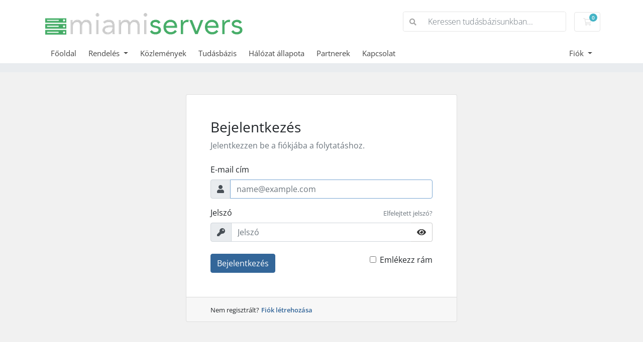

--- FILE ---
content_type: text/html; charset=utf-8
request_url: https://miami-servers.com/clientarea/index.php?rp=%2Flogin&language=hungarian
body_size: 4782
content:
<!doctype html>
<html lang="en">
<head>
    <meta charset="utf-8"/>
    <meta name="viewport" content="width=device-width, initial-scale=1, shrink-to-fit=no">
    <title>Bejelentkezés - Miami-Servers.com</title>
    <!-- Styling -->
<link href="/clientarea/assets/fonts/css/open-sans-family.css" rel="stylesheet" type="text/css"/>
<link href="/clientarea/templates/twenty-one/css/all.min.css?v=015a55" rel="stylesheet">
<link href="/clientarea/templates/twenty-one/css/theme.min.css?v=015a55" rel="stylesheet">
<link href="/clientarea/assets/css/fontawesome-all.min.css" rel="stylesheet">

<script>var csrfToken='0acbfa296293ff2069102c3e5423fd5ec48f50a6',markdownGuide='Árleszállítás útmutató',locale='en',saved='mentve',saving='automatikus mentés',whmcsBaseUrl="/clientarea";</script>
<script src="/clientarea/templates/twenty-one/js/scripts.min.js?v=015a55"></script>

    
</head>
<body class="primary-bg-color" data-phone-cc-input="1">
        

    <header id="header" class="header">
        
        <div class="navbar navbar-light">
            <div class="container">
                <a class="navbar-brand mr-3" href="/clientarea/index.php">
                                            <img src="/clientarea/assets/img/logo.png" alt="Miami-Servers.com" class="logo-img">
                                    </a>

                <form method="post" action="/clientarea/index.php?rp=/knowledgebase/search" class="form-inline ml-auto">
<input type="hidden" name="token" value="0acbfa296293ff2069102c3e5423fd5ec48f50a6"/>
                    <div class="input-group search d-none d-xl-flex">
                        <div class="input-group-prepend">
                            <button class="btn btn-default" type="submit">
                                <i class="fas fa-search"></i>
                            </button>
                        </div>
                        <input class="form-control appended-form-control font-weight-light" type="text" name="search" placeholder="Keressen tudásbázisunkban...">
                    </div>
                </form>

                <ul class="navbar-nav toolbar">
                    <li class="nav-item ml-3">
                        <a class="btn nav-link cart-btn" href="/clientarea/cart.php?a=view">
                            <i class="far fa-shopping-cart fa-fw"></i>
                            <span id="cartItemCount" class="badge badge-info">0</span>
                            <span class="sr-only">Bevásárlókosár</span>
                        </a>
                    </li>
                    <li class="nav-item ml-3 d-xl-none">
                        <button class="btn nav-link" type="button" data-toggle="collapse" data-target="#mainNavbar">
                            <span class="fas fa-bars fa-fw"></span>
                        </button>
                    </li>
                </ul>
            </div>
        </div>
        <div class="navbar navbar-expand-xl main-navbar-wrapper">
            <div class="container">
                <div class="collapse navbar-collapse" id="mainNavbar">
                    <form method="post" action="/clientarea/index.php?rp=/knowledgebase/search" class="d-xl-none">
<input type="hidden" name="token" value="0acbfa296293ff2069102c3e5423fd5ec48f50a6"/>
                        <div class="input-group search w-100 mb-2">
                            <div class="input-group-prepend">
                                <button class="btn btn-default" type="submit">
                                    <i class="fas fa-search"></i>
                                </button>
                            </div>
                            <input class="form-control prepended-form-control" type="text" name="search" placeholder="Keressen tudásbázisunkban...">
                        </div>
                    </form>
                    <ul id="nav" class="navbar-nav mr-auto">
                            <li menuItemName="Home" class="d-block no-collapse" id="Primary_Navbar-Home">
        <a class="pr-4" href="/clientarea/index.php">
                        Főoldal
                    </a>
            </li>
    <li menuItemName="Store" class="d-block dropdown no-collapse" id="Primary_Navbar-Store">
        <a class="pr-4 dropdown-toggle" data-toggle="dropdown" aria-haspopup="true" aria-expanded="false" href="#">
                        Rendelés
                    </a>
                    <ul class="dropdown-menu">
                                                <li menuItemName="Browse Products Services" class="dropdown-item" id="Primary_Navbar-Store-Browse_Products_Services">
                        <a href="/clientarea/index.php?rp=/store" class="dropdown-item px-2 py-0">
                                                        Minden
                                                    </a>
                    </li>
                                                                <div class="dropdown-divider"></div>
                                                                <li menuItemName="Shared Linux Hosting" class="dropdown-item" id="Primary_Navbar-Store-Shared_Linux_Hosting">
                        <a href="/clientarea/index.php?rp=/store/shared-linux-hosting" class="dropdown-item px-2 py-0">
                                                        Shared Linux Hosting
                                                    </a>
                    </li>
                                                                <li menuItemName="Shared Windows Hosting" class="dropdown-item" id="Primary_Navbar-Store-Shared_Windows_Hosting">
                        <a href="/clientarea/index.php?rp=/store/shared-windows-hosting" class="dropdown-item px-2 py-0">
                                                        Shared Windows Hosting
                                                    </a>
                    </li>
                                                                <li menuItemName="VPS Linux" class="dropdown-item" id="Primary_Navbar-Store-VPS_Linux">
                        <a href="/clientarea/index.php?rp=/store/vps-linux" class="dropdown-item px-2 py-0">
                                                        VPS Linux
                                                    </a>
                    </li>
                                                                <li menuItemName="VPS Windows" class="dropdown-item" id="Primary_Navbar-Store-VPS_Windows">
                        <a href="/clientarea/index.php?rp=/store/vps-windows" class="dropdown-item px-2 py-0">
                                                        VPS Windows
                                                    </a>
                    </li>
                                                                <li menuItemName="Dedicated Servers" class="dropdown-item" id="Primary_Navbar-Store-Dedicated_Servers">
                        <a href="/clientarea/index.php?rp=/store/dedicated-servers" class="dropdown-item px-2 py-0">
                                                        Dedicated Servers
                                                    </a>
                    </li>
                                                                <li menuItemName="SSL Certificate" class="dropdown-item" id="Primary_Navbar-Store-SSL_Certificate">
                        <a href="/clientarea/index.php?rp=/store/ssl-certificate" class="dropdown-item px-2 py-0">
                                                        SSL Certificate
                                                    </a>
                    </li>
                                                                <li menuItemName="Backup" class="dropdown-item" id="Primary_Navbar-Store-Backup">
                        <a href="/clientarea/index.php?rp=/store/backup" class="dropdown-item px-2 py-0">
                                                        Backup
                                                    </a>
                    </li>
                                                                <li menuItemName="IP Addresses Leasing" class="dropdown-item" id="Primary_Navbar-Store-IP_Addresses_Leasing">
                        <a href="/clientarea/index.php?rp=/store/ip-addresses-leasing" class="dropdown-item px-2 py-0">
                                                        IP Addresses Leasing
                                                    </a>
                    </li>
                                                                <li menuItemName="VPN" class="dropdown-item" id="Primary_Navbar-Store-VPN">
                        <a href="/clientarea/index.php?rp=/store/vpn" class="dropdown-item px-2 py-0">
                                                        VPN
                                                    </a>
                    </li>
                                                                <li menuItemName="Register a New Domain" class="dropdown-item" id="Primary_Navbar-Store-Register_a_New_Domain">
                        <a href="/clientarea/cart.php?a=add&domain=register" class="dropdown-item px-2 py-0">
                                                        Domain regisztráció
                                                    </a>
                    </li>
                                                                <li menuItemName="Transfer a Domain to Us" class="dropdown-item" id="Primary_Navbar-Store-Transfer_a_Domain_to_Us">
                        <a href="/clientarea/cart.php?a=add&domain=transfer" class="dropdown-item px-2 py-0">
                                                        Hozza át domain nevét hozzánk
                                                    </a>
                    </li>
                                        </ul>
            </li>
    <li menuItemName="Announcements" class="d-block" id="Primary_Navbar-Announcements">
        <a class="pr-4" href="/clientarea/index.php?rp=/announcements">
                        Közlemények
                    </a>
            </li>
    <li menuItemName="Knowledgebase" class="d-block" id="Primary_Navbar-Knowledgebase">
        <a class="pr-4" href="/clientarea/index.php?rp=/knowledgebase">
                        Tudásbázis
                    </a>
            </li>
    <li menuItemName="Network Status" class="d-block" id="Primary_Navbar-Network_Status">
        <a class="pr-4" href="/clientarea/serverstatus.php">
                        Hálózat állapota
                    </a>
            </li>
    <li menuItemName="Affiliates" class="d-block" id="Primary_Navbar-Affiliates">
        <a class="pr-4" href="/clientarea/affiliates.php">
                        Partnerek
                    </a>
            </li>
    <li menuItemName="Contact Us" class="d-block" id="Primary_Navbar-Contact_Us">
        <a class="pr-4" href="/clientarea/contact.php">
                        Kapcsolat
                    </a>
            </li>
    <li class="d-none dropdown collapsable-dropdown">
        <a class="dropdown-toggle" href="#" id="navbarDropdownMenu" role="button" data-toggle="dropdown" aria-haspopup="true" aria-expanded="false">
            Több
        </a>
        <ul class="collapsable-dropdown-menu dropdown-menu" aria-labelledby="navbarDropdownMenu">
        </ul>
    </li>
                    </ul>
                    <ul class="navbar-nav ml-auto">
                            <li menuItemName="Account" class="d-block no-collapse dropdown no-collapse" id="Secondary_Navbar-Account">
        <a class=" dropdown-toggle" data-toggle="dropdown" aria-haspopup="true" aria-expanded="false" href="#">
                        Fiók
                    </a>
                    <ul class="dropdown-menu dropdown-menu-right">
                                                <li menuItemName="Login" class="dropdown-item" id="Secondary_Navbar-Account-Login">
                        <a href="/clientarea/clientarea.php" class="dropdown-item px-2 py-0">
                                                        Bejelentkezés
                                                    </a>
                    </li>
                                                                <li menuItemName="Register" class="dropdown-item" id="Secondary_Navbar-Account-Register">
                        <a href="/clientarea/register.php" class="dropdown-item px-2 py-0">
                                                        Regisztráció
                                                    </a>
                    </li>
                                                                <div class="dropdown-divider"></div>
                                                                <li menuItemName="Forgot Password?" class="dropdown-item" id="Secondary_Navbar-Account-Forgot_Password?">
                        <a href="/clientarea/index.php?rp=/password/reset" class="dropdown-item px-2 py-0">
                                                        Elfelejtett jelszó?
                                                    </a>
                    </li>
                                        </ul>
            </li>
                    </ul>
                </div>
            </div>
        </div>
    </header>

    
    <nav class="master-breadcrumb" aria-label="breadcrumb">
        <div class="container">
            <ol class="breadcrumb">
    </ol>
        </div>
    </nav>

        
    
    <section id="main-body">
        <div class="container">
            <div class="row">

                        <div class="col-12 primary-content">


<div class="providerLinkingFeedback"></div>

<form method="post" action="/clientarea/index.php?rp=/login" class="login-form" role="form">
<input type="hidden" name="token" value="0acbfa296293ff2069102c3e5423fd5ec48f50a6"/>
    <div class="card mw-540 mb-md-4 mt-md-4">
        <div class="card-body px-sm-5 py-5">
            <div class="mb-4">
                <h6 class="h3">Bejelentkezés</h6>
                <p class="text-muted mb-0">Jelentkezzen be a fiókjába a folytatáshoz.</p>
            </div>
                        <div class="form-group">
                <label for="inputEmail" class="form-control-label">E-mail cím</label>
                <div class="input-group input-group-merge">
                    <div class="input-group-prepend">
                        <span class="input-group-text"><i class="fas fa-user"></i></span>
                    </div>
                    <input type="email" class="form-control" name="username" id="inputEmail" placeholder="name@example.com" autofocus>
                </div>
            </div>
            <div class="form-group mb-4 focused">
                <div class="d-flex align-items-center justify-content-between">
                    <label for="inputPassword" class="form-control-label">Jelszó</label>
                    <div class="mb-2">
                        <a href="/clientarea/index.php?rp=/password/reset" class="small text-muted" tabindex="-1">Elfelejtett jelszó?</a>
                    </div>
                </div>
                <div class="input-group input-group-merge">
                    <div class="input-group-prepend">
                        <span class="input-group-text"><i class="fas fa-key"></i></span>
                    </div>
                    <input type="password" class="form-control pw-input" name="password" id="inputPassword" placeholder="Jelszó" autocomplete="off">
                    <div class="input-group-append">
                        <button class="btn btn-default btn-reveal-pw" type="button" tabindex="-1">
                            <i class="fas fa-eye"></i>
                        </button>
                    </div>
                </div>
            </div>
                                                    <div class="float-left">
                <button id="login" type="submit" class="btn btn-primary">
                    Bejelentkezés
                </button>
            </div>
            <div class="text-right">
                <label>
                    <input type="checkbox" class="form-check-input" name="rememberme"/>
                    Emlékezz rám
                </label>
            </div>
        </div>
        <div class="card-footer px-md-5">
            <small>Nem regisztrált?</small>
            <a href="/clientarea/register.php" class="small font-weight-bold">Fiók létrehozása</a>
        </div>
    </div>
</form>



                    </div>

                    </div>
                                    <div class="clearfix"></div>
            </div>
        </div>
    </section>

    <footer id="footer" class="footer">
        <div class="container">
            <ul class="list-inline mb-7 text-center float-lg-right">
                
                                    <li class="list-inline-item">
                        <button type="button" class="btn" data-toggle="modal" data-target="#modalChooseLanguage">
                            <div class="d-inline-block align-middle">
                                <div class="iti-flag hu"></div>
                            </div>
                            Magyar
                            /
                            $
                            USD
                        </button>
                    </li>
                            </ul>

            <ul class="nav justify-content-center justify-content-lg-start mb-7">
                <li class="nav-item">
                    <a class="nav-link" href="/clientarea/contact.php">
                        Kapcsolat
                    </a>
                </li>
                            </ul>

            <p class="copyright mb-0">
                Szerzői jog &copy; 2026 Miami-Servers.com. Minden Jog Fenntartva.
            </p>
        </div>
    </footer>

    <div id="fullpage-overlay" class="w-hidden">
        <div class="outer-wrapper">
            <div class="inner-wrapper">
                <img src="/clientarea/assets/img/overlay-spinner.svg" alt="">
                <br>
                <span class="msg"></span>
            </div>
        </div>
    </div>

    <div class="modal system-modal fade" id="modalAjax" tabindex="-1" role="dialog" aria-hidden="true">
        <div class="modal-dialog">
            <div class="modal-content">
                <div class="modal-header">
                    <h5 class="modal-title"></h5>
                    <button type="button" class="close" data-dismiss="modal">
                        <span aria-hidden="true">&times;</span>
                        <span class="sr-only">Bezár</span>
                    </button>
                </div>
                <div class="modal-body">
                    Betöltés...
                </div>
                <div class="modal-footer">
                    <div class="float-left loader">
                        <i class="fas fa-circle-notch fa-spin"></i>
                        Betöltés...
                    </div>
                    <button type="button" class="btn btn-default" data-dismiss="modal">
                        Bezár
                    </button>
                    <button type="button" class="btn btn-primary modal-submit">
                        Küldés
                    </button>
                </div>
            </div>
        </div>
    </div>

    <form method="get" action="/clientarea/index.php?rp=%2Flogin&">
        <div class="modal modal-localisation" id="modalChooseLanguage" tabindex="-1" role="dialog">
            <div class="modal-dialog modal-lg" role="document">
                <div class="modal-content">
                    <div class="modal-body">
                        <button type="button" class="close text-light" data-dismiss="modal" aria-label="Close">
                            <span aria-hidden="true">&times;</span>
                        </button>

                                                    <h5 class="h5 pt-5 pb-3">Válasszon nyelvet</h5>
                            <div class="row item-selector">
                                <input type="hidden" name="language" data-current="hungarian" value="hungarian"/>
                                                                    <div class="col-4">
                                        <a href="#" class="item" data-value="arabic">
                                            العربية
                                        </a>
                                    </div>
                                                                    <div class="col-4">
                                        <a href="#" class="item" data-value="azerbaijani">
                                            Azerbaijani
                                        </a>
                                    </div>
                                                                    <div class="col-4">
                                        <a href="#" class="item" data-value="catalan">
                                            Català
                                        </a>
                                    </div>
                                                                    <div class="col-4">
                                        <a href="#" class="item" data-value="chinese">
                                            中文
                                        </a>
                                    </div>
                                                                    <div class="col-4">
                                        <a href="#" class="item" data-value="croatian">
                                            Hrvatski
                                        </a>
                                    </div>
                                                                    <div class="col-4">
                                        <a href="#" class="item" data-value="czech">
                                            Čeština
                                        </a>
                                    </div>
                                                                    <div class="col-4">
                                        <a href="#" class="item" data-value="danish">
                                            Dansk
                                        </a>
                                    </div>
                                                                    <div class="col-4">
                                        <a href="#" class="item" data-value="dutch">
                                            Nederlands
                                        </a>
                                    </div>
                                                                    <div class="col-4">
                                        <a href="#" class="item" data-value="english">
                                            English
                                        </a>
                                    </div>
                                                                    <div class="col-4">
                                        <a href="#" class="item" data-value="estonian">
                                            Estonian
                                        </a>
                                    </div>
                                                                    <div class="col-4">
                                        <a href="#" class="item" data-value="farsi">
                                            Persian
                                        </a>
                                    </div>
                                                                    <div class="col-4">
                                        <a href="#" class="item" data-value="french">
                                            Français
                                        </a>
                                    </div>
                                                                    <div class="col-4">
                                        <a href="#" class="item" data-value="german">
                                            Deutsch
                                        </a>
                                    </div>
                                                                    <div class="col-4">
                                        <a href="#" class="item" data-value="hebrew">
                                            עברית
                                        </a>
                                    </div>
                                                                    <div class="col-4">
                                        <a href="#" class="item active" data-value="hungarian">
                                            Magyar
                                        </a>
                                    </div>
                                                                    <div class="col-4">
                                        <a href="#" class="item" data-value="italian">
                                            Italiano
                                        </a>
                                    </div>
                                                                    <div class="col-4">
                                        <a href="#" class="item" data-value="macedonian">
                                            Macedonian
                                        </a>
                                    </div>
                                                                    <div class="col-4">
                                        <a href="#" class="item" data-value="norwegian">
                                            Norwegian
                                        </a>
                                    </div>
                                                                    <div class="col-4">
                                        <a href="#" class="item" data-value="portuguese-br">
                                            Português
                                        </a>
                                    </div>
                                                                    <div class="col-4">
                                        <a href="#" class="item" data-value="portuguese-pt">
                                            Português
                                        </a>
                                    </div>
                                                                    <div class="col-4">
                                        <a href="#" class="item" data-value="romanian">
                                            Română
                                        </a>
                                    </div>
                                                                    <div class="col-4">
                                        <a href="#" class="item" data-value="russian">
                                            Русский
                                        </a>
                                    </div>
                                                                    <div class="col-4">
                                        <a href="#" class="item" data-value="spanish">
                                            Español
                                        </a>
                                    </div>
                                                                    <div class="col-4">
                                        <a href="#" class="item" data-value="swedish">
                                            Svenska
                                        </a>
                                    </div>
                                                                    <div class="col-4">
                                        <a href="#" class="item" data-value="turkish">
                                            Türkçe
                                        </a>
                                    </div>
                                                                    <div class="col-4">
                                        <a href="#" class="item" data-value="ukranian">
                                            Українська
                                        </a>
                                    </div>
                                                            </div>
                                                                    </div>
                    <div class="modal-footer">
                        <button type="submit" class="btn btn-default">Alkalmaz</button>
                    </div>
                </div>
            </div>
        </div>
    </form>

    
    <form action="#" id="frmGeneratePassword">
    <div class="modal fade" id="modalGeneratePassword">
        <div class="modal-dialog">
            <div class="modal-content">
                <div class="modal-header bg-primary text-white">
                    <h4 class="modal-title">
                        Jelszó létrehozása
                    </h4>
                    <button type="button" class="close" data-dismiss="modal" aria-label="Close">
                        <span aria-hidden="true">&times;</span>
                    </button>
                </div>
                <div class="modal-body">
                    <div class="alert alert-danger w-hidden" id="generatePwLengthError">
                        Adjon meg egy 8 és 64 közötti számot a jelszó hosszához
                    </div>
                    <div class="form-group row">
                        <label for="generatePwLength" class="col-sm-4 col-form-label">Jelszó hosszúság</label>
                        <div class="col-sm-8">
                            <input type="number" min="8" max="64" value="12" step="1" class="form-control input-inline input-inline-100" id="inputGeneratePasswordLength">
                        </div>
                    </div>
                    <div class="form-group row">
                        <label for="generatePwOutput" class="col-sm-4 col-form-label">Generált jelszó</label>
                        <div class="col-sm-8">
                            <input type="text" class="form-control" id="inputGeneratePasswordOutput">
                        </div>
                    </div>
                    <div class="row">
                        <div class="col-sm-8 offset-sm-4">
                            <button type="submit" class="btn btn-default btn-sm">
                                <i class="fas fa-plus fa-fw"></i>
                                Új jelszó generálása
                            </button>
                            <button type="button" class="btn btn-default btn-sm copy-to-clipboard" data-clipboard-target="#inputGeneratePasswordOutput">
                                <img src="/clientarea/assets/img/clippy.svg" alt="Copy to clipboard" width="15">
                                Másolás
                            </button>
                        </div>
                    </div>
                </div>
                <div class="modal-footer">
                    <button type="button" class="btn btn-default" data-dismiss="modal">
                        Bezár
                    </button>
                    <button type="button" class="btn btn-primary" id="btnGeneratePasswordInsert" data-clipboard-target="#inputGeneratePasswordOutput">
                        Másolás vágólapra és beszúrás
                    </button>
                </div>
            </div>
        </div>
    </div>
</form>

    

<script defer src="https://static.cloudflareinsights.com/beacon.min.js/vcd15cbe7772f49c399c6a5babf22c1241717689176015" integrity="sha512-ZpsOmlRQV6y907TI0dKBHq9Md29nnaEIPlkf84rnaERnq6zvWvPUqr2ft8M1aS28oN72PdrCzSjY4U6VaAw1EQ==" data-cf-beacon='{"version":"2024.11.0","token":"b54cae5107f8422b86c9ca9948a4a827","r":1,"server_timing":{"name":{"cfCacheStatus":true,"cfEdge":true,"cfExtPri":true,"cfL4":true,"cfOrigin":true,"cfSpeedBrain":true},"location_startswith":null}}' crossorigin="anonymous"></script>
</body>
</html>
